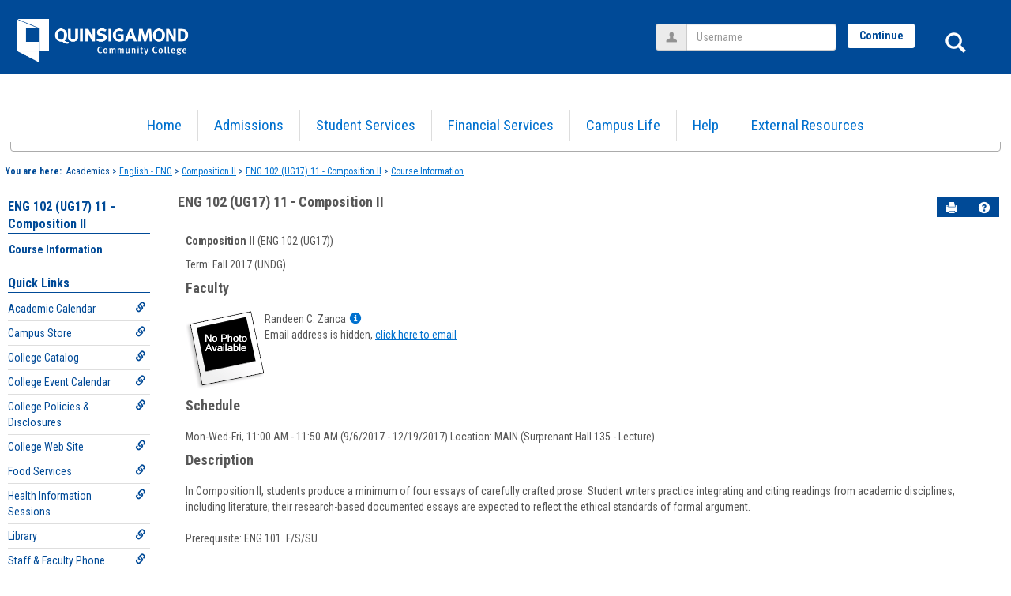

--- FILE ---
content_type: text/html; charset=utf-8
request_url: https://theq.qcc.edu/ICS/Academics/ENG/ENG_102__UG17/FA_2017_UNDG-ENG_102__UG17_-11/
body_size: 28802
content:


<!DOCTYPE html>
<html lang="en">

<head><meta http-equiv="X-UA-Compatible" content="IE=EDGE" /><meta http-equiv="Content-Type" content="text/html; charset=UTF-8" /><meta name="viewport" content="width=device-width, initial-scale=1.0, maximum-scale=5.0" /><title>
	Course Information - Main View | Course Information | ENG 102 (UG17) 11 - Composition II | The Q
</title><base href="https://theq.qcc.edu/ICS/">
<script type="text/javascript">
    window.jenzabar = {};
    jenzabar.userSettings = {
        culture:    'en-US',
        language:   'en',
        dateFormat: 'm/d/yy'
    };
    window.userSettings = jenzabar.userSettings;

    jenzabar.jicsVersion = {
        text: {
	        version: '?v=' + '9.4 Patch_14'
        }
    }
    jenzabar.siteSettings = {
        text: {
            more: 'More'   
        }
    };
</script>

<!-- BEGIN Html Head Elements -->
<script type="text/javascript" src="//cdnjs.cloudflare.com/ajax/libs/jquery/3.5.1/jquery.min.js"></script>
<script type="text/javascript" src="//cdnjs.cloudflare.com/ajax/libs/handlebars.js/4.7.7/handlebars.min.js"></script>
<script src="//stackpath.bootstrapcdn.com/bootstrap/3.4.1/js/bootstrap.min.js" integrity="sha384-aJ21OjlMXNL5UyIl/XNwTMqvzeRMZH2w8c5cRVpzpU8Y5bApTppSuUkhZXN0VxHd" crossorigin="anonymous"></script>
<script type="text/javascript" src="//cdnjs.cloudflare.com/ajax/libs/jqueryui/1.12.1/jquery-ui.min.js"></script>
<link rel="stylesheet" type="text/css" href="/ICS/UI/Common/Styles/jQuery/jquery-ui.custom.css" />
<link href="//fonts.googleapis.com/css?family=Open+Sans:400,600,700" rel="stylesheet" type="text/css">
<link href="//netdna.bootstrapcdn.com/font-awesome/4.1.0/css/font-awesome.min.css" rel="stylesheet" type="text/css">
<link rel="stylesheet" href="//stackpath.bootstrapcdn.com/bootstrap/3.4.1/css/bootstrap.min.css" integrity="sha384-HSMxcRTRxnN+Bdg0JdbxYKrThecOKuH5zCYotlSAcp1+c8xmyTe9GYg1l9a69psu" crossorigin="anonymous">
<script type="text/javascript" src="portlets/cus/ics/BCProxyLogin/Scripts/ProxyLogin.js"></script>
			<link type="text/css" rel="stylesheet" href="portlets/cus/ics/BCProxyLogin/Styles/ProxyLoginStyles.css" />
<script type="text/javascript" src="/ICS/UI/Common/Scripts/tinymce/plugins/moxiemanager/js/moxman.loader.min.js?v=9.4 Patch_14"></script>
<!-- END Html Head Elements -->

<link href="/ICS/UI/Common/Styles/css/site-bundle.css?v=z3ctg-quJeZ9fliJopyNbTlxT0cMBRBlXHoqgO9Xgk01" rel="stylesheet"/>



<link rel="stylesheet" type="text/css" media="print" href="/ICS/UI/Common/Styles/print.css" />


<script type="text/javascript" src="/ICS/UI/Common/Scripts/jcsfl.js"></script>
<script src="/ICS/UI/Common/Scripts/site-bundle.js?v=0fkXSwVKsF_vzFDr4xwF48KzugZPixFkiB-x1HlQC5s1"></script>


<!-- BEGIN Html Head Elements After JICS JS Framework -->
<script type="text/javascript" src="/ICS/UI/Common/Scripts/LayoutManager.js?v=9.4 Patch_14"></script>
<!-- END Html Head Elements After JICS JS Framework -->

<script type="text/javascript" src="/ICS/UI/Common/Scripts/Globalization.js.aspx?id=7c383dd2e729467fa47da9ec2a0d8be6"></script>
<!--[if IE]>
<style type="text/css" media="all">@import url( UI/Common/Styles/IEOnly.css );</style>
<script type="text/javascript" language="JavaScript" src="UI/Common/Scripts/IEOnly.js"></SCRIPT>
<![endif]-->
<script type="text/javascript">
    window.Portal =
    {
        url: 'https://theq.qcc.edu/ICS/',
        uid: null,
    };
</script>


<script type="text/javascript">
    $.extend(window.Portal,{
        timeout: 30,
        SessionMonitor: JCSL.JICS.get_session_monitor()
        
    });
</script>

<script type="text/javascript">
    jQuery(function () {
        jenzabar.framework.timeoutWarning.create(true);
    });
</script><link rel="stylesheet" type="text/css" href="/ICSFileServer/Themes/Quinsigamond/style.css?v=12&u=01%2f25%2f2026+15%3a33%3a04" />
<script type="text/javascript" src="/ICSFileServer/Themes/Quinsigamond/javascript.js?v=12"></script>

<style id="customCssImport_custom" type="text/css" media="all">
	@import url( /ICS/StaticPages/GetFile.aspx?target=be7884da-8f42-4016-b362-9c70b7f95a83);
</style> 
<link rel="Shortcut Icon" href="/ics/clientconfig/HtmlContent/favicon.ico" type="image/x-icon">

</head>
<body onload="doLoad();" >
    <div id="siteWrapper" class="custom-grid">
        <form name="MAINFORM" method="post" action="/ICS/Academics/ENG/ENG_102__UG17/FA_2017_UNDG-ENG_102__UG17_-11/" id="MAINFORM" enctype="multipart/form-data" autocomplete="off">
<div class="aspNetHidden">
<input type="hidden" name="_scriptManager_HiddenField" id="_scriptManager_HiddenField" value="" />
<input type="hidden" name="__EVENTTARGET" id="__EVENTTARGET" value="" />
<input type="hidden" name="__EVENTARGUMENT" id="__EVENTARGUMENT" value="" />
<input type="hidden" name="__VIEWSTATE" id="__VIEWSTATE" value="uleMIWeZuGLjokfXCLGncSP5bBAqm1axlWpoBPMY4ezacNPQm0dQ7kDKOg06hfk7CeT/OX8D9gMh/L1LUAYpXkon81K9USiO0IKtUil6KEqEIAvGPLoOVmWZWiIryezVc4+oQ2fakSBQwdseJnOaqNrKR44xg1dOSJ4FO7wg0x125VU+eaFVBQJqHe9B2x4C9l93ihfEgW/vAeamQfmg3nWbadIybfu/ZTb23fgBZ6Pwxvpp7ACXgrHu3mHepxYCuBN68A2OTiqyG7mob6um1Cfo3dcGVxs4qRIPluVdY2ThVhHY/amFc6dXzzhIjfOE+5hooiG8IdYUa3K66d7FGziYz4kWXymFtF06VqtMBjPm7D3CmKBWkrwRE4At8KJm3szdva/3sfmpsG+lLqVqi7RToVhwnkzGM1OsaHt5GnkCU8yeJEPFKSHsO7syRa6mxaXDby7X04eRwFWT+pX/qbgk7xzbRK2IlYG36bzSCs9fQRETLsl3UcwJTrRjDuumaQ93lPk0X7ANiU6cRgR86jpoWXi/TulbX0WVYt4RQiOUkacD7YsFH+sGQ8ZGXhSEBMZN+/M53CKxy8a+rk47b9jG0dClgaJRP4SlKu3O/5ZXKgXOeLZxLK6uuGaOeBNoFbX9b56Zv/4RurzsWieJxLtELXSQiaZ/+8WK8jjuZutYIvDFFm1Km5xT6aneA8fJHoCtgX4RpLKBPYK5Oi/[base64]/cdv4HU7WKmxhjQ4IE+fRH08WcyWqKGV7YCFwjjVFMu0Px+MSdgSs5gxWJyIo8SW+8OE6wGntYEH+OAIYzHG/zCVV51GxEXtxoNPCIwYuNwKLCImXxhJ2ThGD2o4MxH95fKvcAUmc8qiex9fe43tRzTsFZP6bLU9c7FUw666ulZrxLRwmiK8XhXYiXGsV57uFaR6E81Wum0c3ru1X9bqMbx9DHr46pgK6t8EFH3YkTC/k/tJrQ+rdyZlZRJ0wsPgtAB2wDwQaB+7utjVouS5w/[base64]/WPwoWFVmPb83+GwobmkMOxMyoZriLXLi4hpn9UrI/966bz+tUfZ/6YKXdUUfgmKF116HCX2CqymB1XN+fbEfleex9EBkJ4rf/xsrG2vSVDU3pjP623UYDUU2WLAifUhw2yrg7eQ+5cgssLra14kWaQ8erhYb4NXZmErgeUmfKXa5kR3xN6l/4VYP+LEF3+ACviHOzEdecSooc/tagCDR4uKu5rvAkADXIRYXAWmo5dMDCYorQ4Jljba/UUmUswsIM3XwuA3gPuHk1EaIyMEEFnYwAiOwtN5ma18UL2x6MFCvnv1OrshXKJc+mXUg/NAsA53d3El4ELo7zPDyvAdcIbL0DSkRsvMgUEBvvXW8r/[base64]/pjvr76qyiMns/GsgPg5cgJYFzjnLoOt8BMX/tzIcwY4StMqANBekzi7EgrOnxIrKe/3+BB27k/Eyg1SIufUaiMmO5LkMkVBM04Yk686oLZuGKZA/QFoLaNIHwASxTMzMiUG7gYJquTz/cgzu5hLw/DrM57UWH6OCAYsoh8Qon30LeOMplLiXJMv6nBls8ZTq6BNbttUm0zGRLn0guhs88ZnRT62dRlt3taQZhFU8ssABs7cCv0wHpoWPq4Jjd8J/iwOt05MqExObesU74P8D1oSbzc6PPKWZT9LM9WJPq+chE6INR6fY0XQWpKNAD86kGRmz/KT11Ki3z6QvTKHSE9BQUtgOG1dk6LRbvFfflFOMR5RCcwb9YSoCWR2KSIIfDF2QJ9EkwPEL64y8424W8m9j0ktqOrgX67BiNKJFIDT29yGz3HzTWHAS4yxUI7kB8AY4DwgY9r3oyg/XYtlhk8Jt0R98W97lL6fNRpWnznRl7jvztKOXwORg+7Apod5mcl2Qb2haGn4RApIHD3zBr0l/QGpKljE2mC+4+LQCBC5PqOLryx44AsDyFow5JWS72ucACJZlQuHp25jG93KSlA1/RcUTPBLEOAlx1SRIbbLbUt04Xn++jDaX08V8ncJyNlTy3oH4C9kCuH8Wx17ODpH5FXjqfnTkQpmoC0PkzjBhp2xPm1Uv5e0z11koCtM23MJKLAroSS3aEgPq3mXvlSkHK9i7dPz8M1VpNljnQXQjfmEx4JV1yfDmcJRKT/zepKmlDQwLNj9SGncGJlsd4ZwqKGEykDWYNkf9UqIg==" />
</div>

<script type="text/javascript">
//<![CDATA[
var theForm = document.forms['MAINFORM'];
if (!theForm) {
    theForm = document.MAINFORM;
}
function __doPostBack(eventTarget, eventArgument) {
    if (!theForm.onsubmit || (theForm.onsubmit() != false)) {
        theForm.__EVENTTARGET.value = eventTarget;
        theForm.__EVENTARGUMENT.value = eventArgument;
        theForm.submit();
    }
}
//]]>
</script>


<script src="/ICS/WebResource.axd?d=pynGkmcFUV13He1Qd6_TZEl4tEZiidzmabqQ2xmzOH6mFdfSFiQ72Du8x8wEAayxpFCUzLYxgsew_phNcwoNEA2&amp;t=638901392248157332" type="text/javascript"></script>


<script type="text/javascript">
//<![CDATA[
(function( pi, $) {pi.PageID = '';pi.DisplayName = '';pi.PageURL = '';pi.IsCustomizing ='';pi.IsShowingPortlet = '';}(window.PageInfo = window.PageInfo || {}, PageInfo));try {window.PageInfo.PageID = '0918a5c9-f471-4ab9-b036-9edc9381c7e7';window.PageInfo.DisplayName = 'Course Information';window.PageInfo.PageURL = '/ICS/Academics/ENG/ENG_102__UG17/FA_2017_UNDG-ENG_102__UG17_-11/Course_Information.jnz';window.PageInfo.IsCustomizing ='False';window.PageInfo.IsShowingPortlet = 'False';window.PageInfo.IsReadOnly = 'True';}catch(ex){ console.error(ex);}//]]>
</script>

<script src="/ICS/ScriptResource.axd?d=x6wALODbMJK5e0eRC_p1LR4v3f7G_OPTXP4IDUt1y5SaJeYQGv4IzGHUdHAzX9Z5yd10WzVK-YlrtdEd3yFbduKBNTHeVHQsYluCIJDaSqgnCiH1jhSRncswZFzoeuSh0&amp;t=245582f9" type="text/javascript"></script>
<script src="/ICS/ScriptResource.axd?d=P5lTttoqSeZXoYRLQMIScFXW96J4yapaZ6TqaH4g370ioHzkS795qG-IQhd3Qj4a0BbZNlzAIIq92YeiuJYSmAbwR4oXkGGRCl3cT-E0d1HGDZ4882TJMvZgNw5Tv4E20&amp;t=245582f9" type="text/javascript"></script>
<div class="aspNetHidden">

	<input type="hidden" name="__VIEWSTATEGENERATOR" id="__VIEWSTATEGENERATOR" value="38ABEAAB" />
</div>
            <script type="text/javascript">
//<![CDATA[
Sys.WebForms.PageRequestManager._initialize('_scriptManager', 'MAINFORM', [], [], [], 90, '');
//]]>
</script>

            <input name="___BrowserRefresh" type="hidden" id="___BrowserRefresh" value="1cc7781e-9093-44d1-91d8-f44ca95465cf" />
            
            <header>
                <a href="#content" class="skip-navigation sr-only-focusable">Skip to content</a>
                <div id="masthead" role="banner">
    <h1>
        <a href=".">
            <span class="sr-only">Jenzabar University</span>
        </a>
    </h1>
    <!-- Add an image like so if you desire
    <img src="./../../UI/Themes/Pacifica/images/logo_white.png" alt="Jenzabar University"/>
    -->
</div>
            </header>
            
            

<nav id="top-nav-bar" class="top-nav-bar navbar navbar-default navbar-fixed-top" aria-label="Site tabs, search and login">
    <div class="nav-container">
        
<div id="header-tabs" class="link-scroll vertical-menu">
        <div class="collapse h-menu" id="hamburger-menu-section">
        
            <ul id="main-nav" class="nav navbar-nav no-margin">
            
                <li class="tabs tab_Home firstTab">
                    <a href="/ICS/">
                        Home
                    </a>
                </li>
            
                <li class="tabs tab_Admissions">
                    <a href="/ICS/Admissions/">
                        Admissions
                    </a>
                </li>
            
                <li class="tabs tab_Student_Services">
                    <a href="/ICS/Student_Services/">
                        Student Services
                    </a>
                </li>
            
                <li class="tabs tab_Financial_Services">
                    <a href="/ICS/Financial_Services/">
                        Financial Services
                    </a>
                </li>
            
                <li class="tabs tab_Campus_Life">
                    <a href="/ICS/Campus_Life/">
                        Campus Life
                    </a>
                </li>
            
                <li class="tabs tab_Help">
                    <a href="/ICS/Help/">
                        Help
                    </a>
                </li>
            
                <li class="tabs tab_External_Resources lastTab">
                    <a href="/ICS/External_Resources/">
                        External Resources
                    </a>
                </li>
            
            </ul>
            
        </div>
    </div>
        <button id="siteNavBar_loginToggle" class="btn btn-sm login-btn" type="button" data-toggle="collapse" data-target="#user-login-section" aria-expanded="false" aria-controls="user-login-section"><span>Login</span></button>
        <span role="search">
            <button id="siteNavBar_SearchButton" class="btn btn-no-bg-hover-color-content-one glyphicons glyphicons-search search-btn" type="button" data-toggle="collapse" data-target="#search-section" aria-expanded="false" aria-controls="search-section">
                <span class="sr-only">
                    Search
                </span>
            </button>
        </span>
        <button id="main-nav-btn" class="btn btn-no-bg-hover-color-content-one glyphicons glyphicons-menu-hamburger main-nav-btn" type="button" data-toggle="collapse" data-target="#hamburger-menu-section" aria-expanded="false" aria-controls="hamburger-menu-section"><span class="sr-only">main navigation</span></button>
        <div id="welcomeBackBar" class="main-nav-submenu-container">

<script type="text/javascript">
    jQuery(document).ready(function ($) {
	    if (searchBox !== null && searchBox !== undefined) {
		    searchBox.searchPanel = 'siteNavBar_ctl00_searchPanel';
		    searchBox.textBox = 'siteNavBar_ctl00_tbSearch';
		    searchBox.button = 'siteNavBar_ctl00_lbSearch';
		    searchBox.userId = "b0b00000-c542-4d2a-86e6-55ebbbcd85da";
		    searchBox.autoCompleteSelect = function(event, ui) {
			    $("#" + searchBox.textBox).val(ui.item.value);
			    __doPostBack('siteNavBar$ctl00$lbSearch','');
		    };
		    searchBox.initAutoComplete();
		    $('#siteNavBar_ctl00_lbSearch').keypress(function(e) {
			    var key = e.which;
			    if (key === 32 || key === 13) {
				    if (searchBox.searchClick()) {
					    window.location.href = this.href;
				    }
				    return false;
			    }
		    });

		    // Hack needed to comply with A11y
		    $('#siteNavBar_ctl00_searchPanel').removeAttr('onkeypress');
		    $('#siteNavBar_ctl00_tbSearch').keypress(function (e) {
			    return WebForm_FireDefaultButton(e, searchBox.button);
		    });
	    }
    });
 </script>

<div id="searchAutoCompleteResults" class="searchAutoComplete"> </div>

<div id="siteNavBar_ctl00_searchPanel" class="searchPanel" onkeypress="javascript:return WebForm_FireDefaultButton(event, &#39;siteNavBar_ctl00_lbSearch&#39;)">
	
    <div id="siteNavBar_ctl00_divSideBarContainer">
        <div id="search-section" class="search-section collapse popover fade bottom">
            <div class="arrow" style="left: 90%;"></div>
            <div class="popover-content form-wrapper">
                <div class="form-group"> 
                    <label for="siteNavBar_ctl00_tbSearch" id="siteNavBar_ctl00_lblForSearch" class="sr-only">Search</label>
                    <input name="siteNavBar$ctl00$tbSearch" type="text" id="siteNavBar_ctl00_tbSearch" class="search-input global-search-input form-control" placeholder="Search..." onfocus="return searchBox.cleardefault();" onblur="return searchBox.restoredefault();" />
               </div>
                <a onclick="return searchBox.validate();" id="siteNavBar_ctl00_lbSearch" class="btn btn-sm btn-block btn-primary init-search-btn" role="button" href="javascript:__doPostBack(&#39;siteNavBar$ctl00$lbSearch&#39;,&#39;&#39;)">Search</a>
            </div>
        </div>
    </div>

</div><div id="user-login-section" class="collapse user-login form-inline"><div class="input-group"> <span class="input-group-addon glyphicons glyphicons-user"></span><label for="userName" class="sr-only">Username</label><input type="text" name="userName" id="userName" placeholder="Username" class="form-control user-name" value="" /></div><button id="jics-login-redirect-continue" type="button" class="btn btn-sm btn-block btn-primary init-user-login-continue-btn">Continue</button>
						<script>
							$(function() {
								jenzabar.framework.login.initializeForPossibleRedirect({
									continueButton: $('#jics-login-redirect-continue'),
									standardLoginFields: $('.init-user-password-section, .forgot-password-link, .init-user-login-btn'),
									userNameField: $('#userName'),
									passwordField: $('#password'),
									userLoginSection: $('#user-login-section')
								},
								{"pleaseWaitForRedirect":"Please wait...","redirectModalTitle":"Login","checkingUserNameAccessibility":"Please wait for the login process to continue.","errorOccurred":"An unexpected error occurred during login. Try again, or contact an administrator for assistance."}
								);
							});
						</script><div class="input-group init-user-password-section"> <span class="input-group-addon glyphicons glyphicons-asterisk"></span><label for="password" class="sr-only">Password</label><input type="password" name="password" id="password" placeholder="Password" class="form-control user-password" autocomplete="off" /></div><input type="submit" name="siteNavBar$btnLogin" value="Login" id="siteNavBar_btnLogin" class="btn btn-sm btn-block btn-primary init-user-login-btn" />&nbsp;<a onclick="preventDefaultEvent(event, ValidateLoginUserName());" id="siteNavBar_lnkForgot" class="forgot-password-link" tabindex="0" href="javascript:__doPostBack(&#39;siteNavBar$lnkForgot&#39;,&#39;&#39;)">I forgot my password</a></div></div>
    </div>
</nav>
<div id="TargetedMessage" class="targeted-message default-border-alternate-one color-background-one" role="region"><div class="wysiwygtext"><p><a title="Inclement Weather Announcment" href="https://www.qcc.edu/student-experience/campus-police/alerts" target="_blank" rel="noopener"><img style="display: block; margin-left: auto; margin-right: auto;" title="Link for School Closing/Inclement Weather Information" src="https://mycourses.qcc.edu/bbcswebdav/xid-1888390_1" alt="School Closing, Inclement Weather Information" /></a></p></div></div>

            <div id="mainCrumbs" class="main-crumbs" role="navigation" aria-label="Site breadcrumb">
                
                <div id="youAreHere">
                    <span class="crumbs">
                        <span class="breadcrumbs-title">You are here:&nbsp;</span> Academics &gt; <a href="/ICS/Academics/ENG/">English - ENG</a> &gt; <a href="/ICS/Academics/ENG/ENG_102__UG17/">Composition II</a> &gt; <a href="/ICS/Academics/ENG/ENG_102__UG17/FA_2017_UNDG-ENG_102__UG17_-11/">ENG 102 (UG17) 11 - Composition II</a> &gt; <a href="/ICS/Academics/ENG/ENG_102__UG17/FA_2017_UNDG-ENG_102__UG17_-11/Course_Information.jnz">Course Information</a> 
                        <span id="portlet-breadcrumbs"></span>
                    </span>
                </div>
            </div>
            <div id="mainLayout" class="main-layout">
                <div class="container-fluid">
                <div class="row">
                    
                    <nav aria-label="Site pages">
                        <div id="sideBar" class="col-md-2 mobile-padding-horizontal-none sidebar">                       
                            <div id="sidebar-slide-menu-container" class="slide-menu-right">
                                
                                <div id="thisContext" class="side-section"><span class="sidebar-link-title"><a href="/ICS/Academics/ENG/ENG_102__UG17/FA_2017_UNDG-ENG_102__UG17_-11/"  accesskey="">ENG 102 (UG17) 11 - Composition II</a></span><div class="navbar navbar-default"><ul id="contextPages" class="nav nav-pills nav-stacked"><li class="slide-menu-toggle-btns-wrapper"><ul id="slide-menu-toggle-btns" class="nav nav-pills nav-stacked slide-menu-toggle-btns"><li class="active"><a id="menu-links-tab" data-toggle="tab" href="#menu-links" aria-expanded="true" aria-controls="menu-links">Menu</a></li><li><a id="quick-links-tab" data-toggle="tab" href="#quick-links" aria-expanded="false" aria-controls="quick-links">Quick Links</a></li></ul></li><li id="menu-links" class="menu-links tab-pane fade in active"><ul id="this-context-pages" class="nav nav-pills nav-stacked" aria-label="Page menu "><li class="current-page"><a href="/ICS/Academics/ENG/ENG_102__UG17/FA_2017_UNDG-ENG_102__UG17_-11/Course_Information.jnz" >Course Information</a></li></ul></li><li id="quick-links" class="quick-links tab-pane fade"><span class="sidebar-link-title">Quick Links</span><ul id="quick-links-menu" class="nav nav-pills nav-stacked"><li class="sidebar-quick-link"><a class="anchor-contains-icon" target="_blank" href="http://www.qcc.edu/calendar" title="Academic Calendar">Academic Calendar<span class="glyphicons glyphicons-link sidebar-icon-link"></span></a></li><li class="sidebar-quick-link"><a class="anchor-contains-icon" target="_blank" href="https://qcc.ecampus.com/" title="Campus Store">Campus Store<span class="glyphicons glyphicons-link sidebar-icon-link"></span></a></li><li class="sidebar-quick-link"><a class="anchor-contains-icon" target="_blank" href="https://www.qcc.edu/catalog" title="College Catalog">College Catalog<span class="glyphicons glyphicons-link sidebar-icon-link"></span></a></li><li class="sidebar-quick-link"><a class="anchor-contains-icon" target="_blank" href="http://www.qcc.edu/events-calendar" title="College Event Calendar">College Event Calendar<span class="glyphicons glyphicons-link sidebar-icon-link"></span></a></li><li class="sidebar-quick-link"><a class="anchor-contains-icon" target="_blank" href="http://www.qcc.edu/pages/P_D.html" title="College Policies & Disclosures">College Policies & Disclosures<span class="glyphicons glyphicons-link sidebar-icon-link"></span></a></li><li class="sidebar-quick-link"><a class="anchor-contains-icon" target="_blank" href="http://www.qcc.edu" title="College Web Site">College Web Site<span class="glyphicons glyphicons-link sidebar-icon-link"></span></a></li><li class="sidebar-quick-link"><a class="anchor-contains-icon" href="https://theq.qcc.edu/ICS/Campus_Life/Food_Services.jnz" title="Food Services">Food Services<span class="glyphicons glyphicons-link sidebar-icon-link"></span></a></li><li class="sidebar-quick-link"><a class="anchor-contains-icon" href="https://theq.qcc.edu/ICS/Admissions/Health_Information_Sessions.jnz" title="Health Information Sessions">Health Information Sessions<span class="glyphicons glyphicons-link sidebar-icon-link"></span></a></li><li class="sidebar-quick-link"><a class="anchor-contains-icon" target="_blank" href="https://www.qcc.edu/library" title="Library">Library<span class="glyphicons glyphicons-link sidebar-icon-link"></span></a></li><li class="sidebar-quick-link"><a class="anchor-contains-icon" target="_blank" href="https://www.qcc.mass.edu/QCCWS/ADDir/AD_Dir.aspx" title="Staff & Faculty Phone Directory">Staff & Faculty Phone Directory<span class="glyphicons glyphicons-link sidebar-icon-link"></span></a></li></ul></li></ul></div></div>
                                



                                
                                <div class="sideBarFoot containerFoot"></div>
                            </div>
                            <button id="sidebar-slide-menu-button" class="slide-menu-btn desktop-hide mobile-hide nsn is-closed" type="button" aria-expanded="false">
                                <span class="sidebar-slide-btn-icon glyphicons glyphicons-chevron-right">
                                    <span class="sr-only">Sidebar</span>
                                </span>
                            </button>
                        </div>
                    </nav>
                    
                    <div id="portlets" role="main" class="col-md-10 mobile-padding-horizontal-none">
                        
                        <div id="PageBar_pageTitle" class="page-title page-title-bar">
    <h2><a href="/ICS/Academics/ENG/ENG_102__UG17/FA_2017_UNDG-ENG_102__UG17_-11/" id="contextName">ENG 102 (UG17) 11 - Composition II</a></h2>
</div>
<div id="PageBar_pageTitleButtons" class="page-title-btn">
    
    
    <button id="PageBar_btnPrintView" class="btn btn-no-bg-hover-color-content-one glyphicons glyphicons-print" type="button" onclick="window.print(); return false;">
        <span class="sr-only">Send to Printer</span>
    </button>
    <a id="PageBar_helpButton" tabindex="0" class="btn btn-no-bg-hover-color-content-one glyphicons glyphicons-question-sign" role="button" title="Help" target="blank">
        <span class="sr-only">Help</span>
    </a>
</div>


                        
                        <span id="content" tabindex="-1"></span>
                        <div id="portlet-grid" class="portlet-grid one_column"><div class="row"><div class="portlet-column col-md-12"><div id="pg0_CourseInfoPortlet" class="portlet singlePortlet pt_CourseInfoPortlet pi_Course_Information" style="z-index:1;"><div class="sr-only"><h3>Course Information</h3></div><div class="portlet-padding">
<div class="pSection">
	<div id="TermInfo">
		<p>
			<b>Composition II</b> (ENG 102 (UG17))
		</p>
		<p>
			Term:&nbsp;Fall 2017 (UNDG)
		</p>
	</div>
	<div id="Faculty"><h4>Faculty</h4>
		
				<table cellSpacing="0" cellPadding="5" border="0">
					<tr valign=top>
						<td align="left" rowSpan="5"><img id="pg0_V_rptFaculty_ctl00_Photo" src="/ICS/ui/common/images/noPhoto.gif" align="top" /></td>
					</tr>
					<tr valign=top>
						<td>Randeen C. Zanca<a class="userInfo" href="#" onclick="UserInfoWin = window.open('/ICS/Portlets/ICS/MyProfileSettingsPortlet/Views/MyInfoPopup.aspx?UserID=06707a3f-3272-42c6-a2ac-dde9a94b0ad2', 'UserInfoWin', 'height=500,width=550,toolbar=no,status=no,scrollbars=yes,location=no,menubar=no,resizable=yes,directories=no'); preventDefaultEvent(event);"><span class="glyphicons glyphicons-info-sign"></span><span class="sr-only">Show MyInfo popup for Randeen C. Zanca</span></a></td>
					</tr>
					<tr id="pg0_V_rptFaculty_ctl00_rowEmail" valign="top">
	<td>
						  <span id="pg0_V_rptFaculty_ctl00_lblPrivateEmail">Email address is hidden, </span>
						  <a id="pg0_V_rptFaculty_ctl00_EmailAddress" href="javascript:__doPostBack(&#39;pg0$V$rptFaculty$ctl00$EmailAddress&#39;,&#39;&#39;)">click here to email</a>
						</td>
</tr>

					
					<tr>
						<td height="100%">&nbsp;</td>
					</tr>
				</table>
			
		
		
	</div>
	<div id="pg0_V_Schedule"><h4>Schedule</h4>
		<p class="pSection">
			
					Mon-Wed-Fri, 11:00 AM - 11:50 AM (9/6/2017 - 12/19/2017)&nbsp;Location:&nbsp;MAIN (Surprenant Hall 135 - Lecture)<br />
				
		</p>
	</div>
	<div  id="CourseDescription"><h4>Description</h4>
		<p class="pSection">
			In Composition II, students produce a minimum of four essays of carefully crafted prose. Student writers practice integrating and citing readings from academic disciplines, including literature; their research-based documented essays are expected to reflect the ethical standards of formal argument.<br> <BR>Prerequisite: ENG 101.  F/S/SU
		</p>
	</div>
	<br>
</div>
</div></div>
</div></div></div>
                        <div class="portletsFoot containerFoot"></div>
                    </div>
                </div>
                </div>
            </div>
            <div class="container-fluid footer-wrapper primary">
                <div class="row no-margin-r no-margin-l">
                    <div class="col-md-12"><footer><div id="foot" class="footer-links"><a target="_blank" href="/ICS/ClientConfig/HtmlContent/Privacy.html" >Privacy policy</a><a target="_blank" href="/ICS/ClientConfig/HtmlContent/AboutUs.html" >About us</a><a target="_blank" href="/ICS/ClientConfig/HtmlContent/ContactUs.html" >Contact us</a><a href="/ICS/Academics/ENG/ENG_102__UG17/FA_2017_UNDG-ENG_102__UG17_-11/?tool=CampusDirectory"  accesskey="">Campus directory</a><span id="copyright">  Powered by Jenzabar. v9.4.0</span></div></footer></div>
                </div>
            </div>
            
<!-- remove MyCourses links and replace with Blackboard Learn link -->
<script type="text/javascript">
$(function(){
	$('dl#myCourses dd').html('<a href="/ICS/Portlets/CUS/ICS/Portlet.BBLogin/DirectLink.aspx" target="_blank" title="Go to Blackboard Learn site - if already logged in here, you will be logged in there.">Blackboard Learn</a>');
});
</script>
        

<script type="text/javascript">
//<![CDATA[
(function() {var fn = function() {$get("_scriptManager_HiddenField").value = '';Sys.Application.remove_init(fn);};Sys.Application.add_init(fn);})();//]]>
</script>
</form>
    </div>
</body>
</html>
